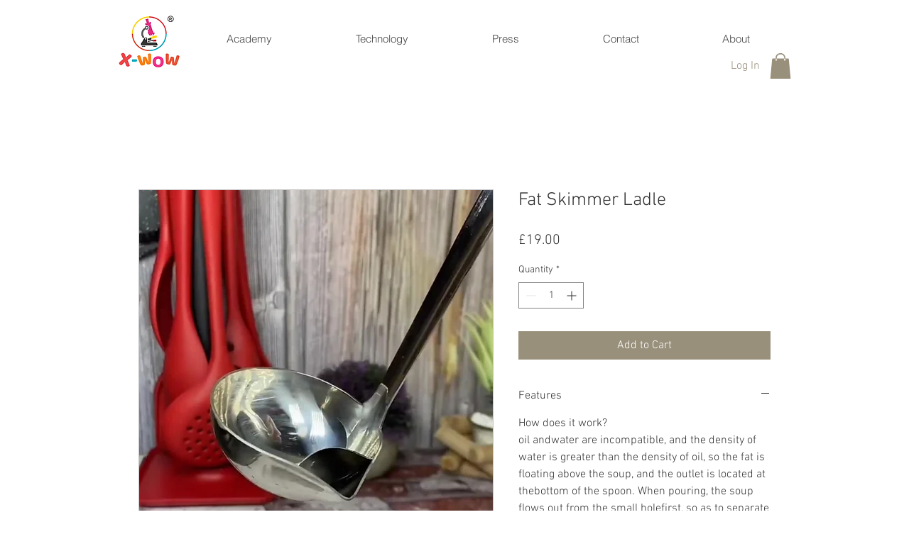

--- FILE ---
content_type: application/x-javascript; charset=utf-8
request_url: https://consent.cookiebot.com/79808f61-9530-411e-80c9-7dd983b39e58/cc.js?renew=false&referer=www.x-wow.com&dnt=false&init=false
body_size: 210
content:
if(console){var cookiedomainwarning='Error: The domain WWW.X-WOW.COM is not authorized to show the cookie banner for domain group ID 79808f61-9530-411e-80c9-7dd983b39e58. Please add it to the domain group in the Cookiebot Manager to authorize the domain.';if(typeof console.warn === 'function'){console.warn(cookiedomainwarning)}else{console.log(cookiedomainwarning)}};

--- FILE ---
content_type: application/x-javascript
request_url: https://consent.cookiebot.com/79808f61-9530-411e-80c9-7dd983b39e58/cdreport.js?referer=www.x-wow.com
body_size: 153
content:
CookieDeclaration.InjectCookieDeclaration('Error: The domain WWW.X-WOW.COM is not authorized to show the cookie declaration for domain group ID 79808f61-9530-411e-80c9-7dd983b39e58. Please add it to the domain group in the Cookiebot Manager to authorize the domain.');